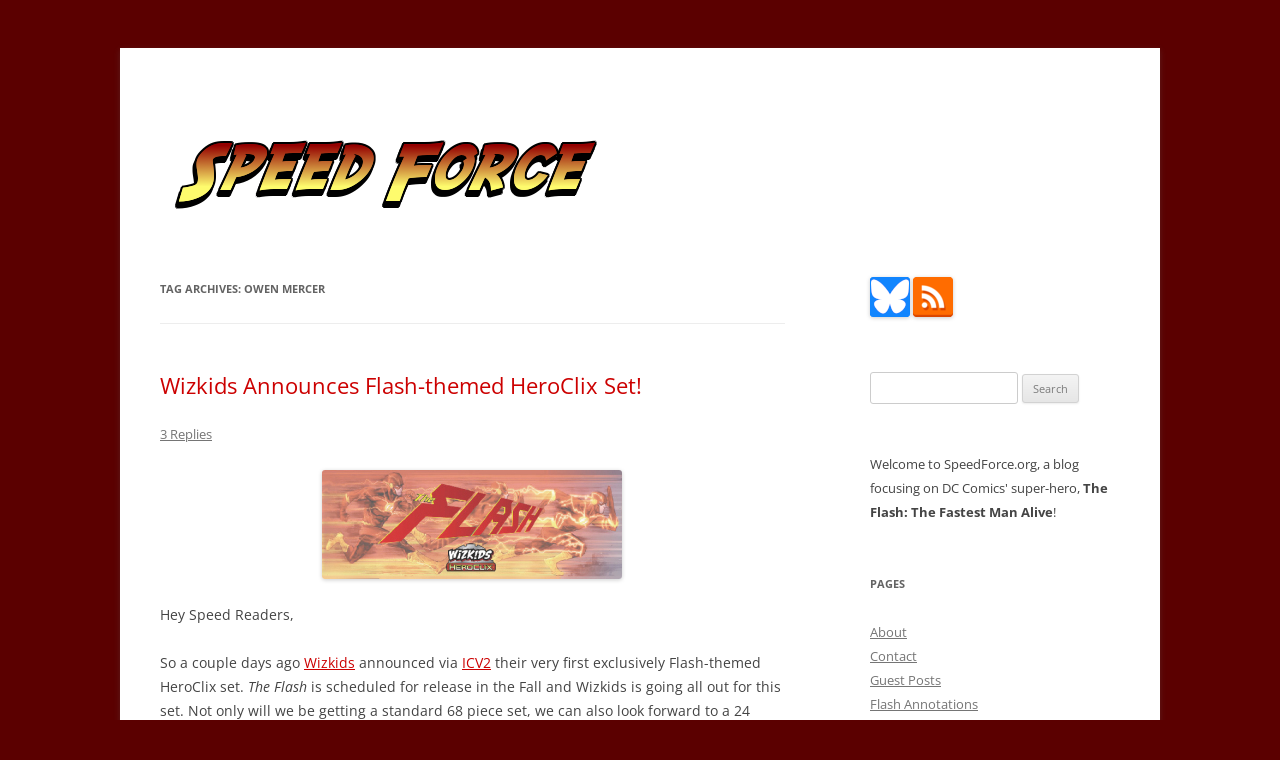

--- FILE ---
content_type: text/html; charset=UTF-8
request_url: https://speedforce.org/tag/owen-mercer/
body_size: 11264
content:
<!DOCTYPE html>
<html lang="en-US">
<head>
<meta charset="UTF-8" />
<meta name="viewport" content="width=device-width, initial-scale=1.0" />
<title>Owen Mercer Archives - Speed Force</title>
<link rel="profile" href="https://gmpg.org/xfn/11" />
<link rel="pingback" href="https://speedforce.org/xmlrpc.php">
<meta name='robots' content='index, follow, max-image-preview:large, max-snippet:-1, max-video-preview:-1' />

	<!-- This site is optimized with the Yoast SEO plugin v26.8 - https://yoast.com/product/yoast-seo-wordpress/ -->
	<link rel="canonical" href="https://speedforce.org/tag/owen-mercer/" />
	<meta property="og:locale" content="en_US" />
	<meta property="og:type" content="article" />
	<meta property="og:title" content="Owen Mercer Archives - Speed Force" />
	<meta property="og:url" content="https://speedforce.org/tag/owen-mercer/" />
	<meta property="og:site_name" content="Speed Force" />
	<meta name="twitter:card" content="summary_large_image" />
	<meta name="twitter:site" content="@SpeedForceOrg" />
	<script type="application/ld+json" class="yoast-schema-graph">{"@context":"https://schema.org","@graph":[{"@type":"CollectionPage","@id":"https://speedforce.org/tag/owen-mercer/","url":"https://speedforce.org/tag/owen-mercer/","name":"Owen Mercer Archives - Speed Force","isPartOf":{"@id":"https://speedforce.org/#website"},"breadcrumb":{"@id":"https://speedforce.org/tag/owen-mercer/#breadcrumb"},"inLanguage":"en-US"},{"@type":"BreadcrumbList","@id":"https://speedforce.org/tag/owen-mercer/#breadcrumb","itemListElement":[{"@type":"ListItem","position":1,"name":"Home","item":"https://speedforce.org/"},{"@type":"ListItem","position":2,"name":"Owen Mercer"}]},{"@type":"WebSite","@id":"https://speedforce.org/#website","url":"https://speedforce.org/","name":"Speed Force","description":"Tracking the Flash - the Fastest Man Alive","potentialAction":[{"@type":"SearchAction","target":{"@type":"EntryPoint","urlTemplate":"https://speedforce.org/?s={search_term_string}"},"query-input":{"@type":"PropertyValueSpecification","valueRequired":true,"valueName":"search_term_string"}}],"inLanguage":"en-US"}]}</script>
	<!-- / Yoast SEO plugin. -->


<link rel='dns-prefetch' href='//stats.wp.com' />
<link rel="alternate" type="application/rss+xml" title="Speed Force &raquo; Feed" href="https://speedforce.org/feed/" />
<link rel="alternate" type="application/rss+xml" title="Speed Force &raquo; Comments Feed" href="https://speedforce.org/comments/feed/" />
<link rel="alternate" type="application/rss+xml" title="Speed Force &raquo; Owen Mercer Tag Feed" href="https://speedforce.org/tag/owen-mercer/feed/" />
<style id='wp-img-auto-sizes-contain-inline-css' type='text/css'>
img:is([sizes=auto i],[sizes^="auto," i]){contain-intrinsic-size:3000px 1500px}
/*# sourceURL=wp-img-auto-sizes-contain-inline-css */
</style>
<style id='wp-emoji-styles-inline-css' type='text/css'>

	img.wp-smiley, img.emoji {
		display: inline !important;
		border: none !important;
		box-shadow: none !important;
		height: 1em !important;
		width: 1em !important;
		margin: 0 0.07em !important;
		vertical-align: -0.1em !important;
		background: none !important;
		padding: 0 !important;
	}
/*# sourceURL=wp-emoji-styles-inline-css */
</style>
<style id='wp-block-library-inline-css' type='text/css'>
:root{--wp-block-synced-color:#7a00df;--wp-block-synced-color--rgb:122,0,223;--wp-bound-block-color:var(--wp-block-synced-color);--wp-editor-canvas-background:#ddd;--wp-admin-theme-color:#007cba;--wp-admin-theme-color--rgb:0,124,186;--wp-admin-theme-color-darker-10:#006ba1;--wp-admin-theme-color-darker-10--rgb:0,107,160.5;--wp-admin-theme-color-darker-20:#005a87;--wp-admin-theme-color-darker-20--rgb:0,90,135;--wp-admin-border-width-focus:2px}@media (min-resolution:192dpi){:root{--wp-admin-border-width-focus:1.5px}}.wp-element-button{cursor:pointer}:root .has-very-light-gray-background-color{background-color:#eee}:root .has-very-dark-gray-background-color{background-color:#313131}:root .has-very-light-gray-color{color:#eee}:root .has-very-dark-gray-color{color:#313131}:root .has-vivid-green-cyan-to-vivid-cyan-blue-gradient-background{background:linear-gradient(135deg,#00d084,#0693e3)}:root .has-purple-crush-gradient-background{background:linear-gradient(135deg,#34e2e4,#4721fb 50%,#ab1dfe)}:root .has-hazy-dawn-gradient-background{background:linear-gradient(135deg,#faaca8,#dad0ec)}:root .has-subdued-olive-gradient-background{background:linear-gradient(135deg,#fafae1,#67a671)}:root .has-atomic-cream-gradient-background{background:linear-gradient(135deg,#fdd79a,#004a59)}:root .has-nightshade-gradient-background{background:linear-gradient(135deg,#330968,#31cdcf)}:root .has-midnight-gradient-background{background:linear-gradient(135deg,#020381,#2874fc)}:root{--wp--preset--font-size--normal:16px;--wp--preset--font-size--huge:42px}.has-regular-font-size{font-size:1em}.has-larger-font-size{font-size:2.625em}.has-normal-font-size{font-size:var(--wp--preset--font-size--normal)}.has-huge-font-size{font-size:var(--wp--preset--font-size--huge)}.has-text-align-center{text-align:center}.has-text-align-left{text-align:left}.has-text-align-right{text-align:right}.has-fit-text{white-space:nowrap!important}#end-resizable-editor-section{display:none}.aligncenter{clear:both}.items-justified-left{justify-content:flex-start}.items-justified-center{justify-content:center}.items-justified-right{justify-content:flex-end}.items-justified-space-between{justify-content:space-between}.screen-reader-text{border:0;clip-path:inset(50%);height:1px;margin:-1px;overflow:hidden;padding:0;position:absolute;width:1px;word-wrap:normal!important}.screen-reader-text:focus{background-color:#ddd;clip-path:none;color:#444;display:block;font-size:1em;height:auto;left:5px;line-height:normal;padding:15px 23px 14px;text-decoration:none;top:5px;width:auto;z-index:100000}html :where(.has-border-color){border-style:solid}html :where([style*=border-top-color]){border-top-style:solid}html :where([style*=border-right-color]){border-right-style:solid}html :where([style*=border-bottom-color]){border-bottom-style:solid}html :where([style*=border-left-color]){border-left-style:solid}html :where([style*=border-width]){border-style:solid}html :where([style*=border-top-width]){border-top-style:solid}html :where([style*=border-right-width]){border-right-style:solid}html :where([style*=border-bottom-width]){border-bottom-style:solid}html :where([style*=border-left-width]){border-left-style:solid}html :where(img[class*=wp-image-]){height:auto;max-width:100%}:where(figure){margin:0 0 1em}html :where(.is-position-sticky){--wp-admin--admin-bar--position-offset:var(--wp-admin--admin-bar--height,0px)}@media screen and (max-width:600px){html :where(.is-position-sticky){--wp-admin--admin-bar--position-offset:0px}}

/*# sourceURL=wp-block-library-inline-css */
</style><style id='global-styles-inline-css' type='text/css'>
:root{--wp--preset--aspect-ratio--square: 1;--wp--preset--aspect-ratio--4-3: 4/3;--wp--preset--aspect-ratio--3-4: 3/4;--wp--preset--aspect-ratio--3-2: 3/2;--wp--preset--aspect-ratio--2-3: 2/3;--wp--preset--aspect-ratio--16-9: 16/9;--wp--preset--aspect-ratio--9-16: 9/16;--wp--preset--color--black: #000000;--wp--preset--color--cyan-bluish-gray: #abb8c3;--wp--preset--color--white: #fff;--wp--preset--color--pale-pink: #f78da7;--wp--preset--color--vivid-red: #cf2e2e;--wp--preset--color--luminous-vivid-orange: #ff6900;--wp--preset--color--luminous-vivid-amber: #fcb900;--wp--preset--color--light-green-cyan: #7bdcb5;--wp--preset--color--vivid-green-cyan: #00d084;--wp--preset--color--pale-cyan-blue: #8ed1fc;--wp--preset--color--vivid-cyan-blue: #0693e3;--wp--preset--color--vivid-purple: #9b51e0;--wp--preset--color--blue: #21759b;--wp--preset--color--dark-gray: #444;--wp--preset--color--medium-gray: #9f9f9f;--wp--preset--color--light-gray: #e6e6e6;--wp--preset--gradient--vivid-cyan-blue-to-vivid-purple: linear-gradient(135deg,rgb(6,147,227) 0%,rgb(155,81,224) 100%);--wp--preset--gradient--light-green-cyan-to-vivid-green-cyan: linear-gradient(135deg,rgb(122,220,180) 0%,rgb(0,208,130) 100%);--wp--preset--gradient--luminous-vivid-amber-to-luminous-vivid-orange: linear-gradient(135deg,rgb(252,185,0) 0%,rgb(255,105,0) 100%);--wp--preset--gradient--luminous-vivid-orange-to-vivid-red: linear-gradient(135deg,rgb(255,105,0) 0%,rgb(207,46,46) 100%);--wp--preset--gradient--very-light-gray-to-cyan-bluish-gray: linear-gradient(135deg,rgb(238,238,238) 0%,rgb(169,184,195) 100%);--wp--preset--gradient--cool-to-warm-spectrum: linear-gradient(135deg,rgb(74,234,220) 0%,rgb(151,120,209) 20%,rgb(207,42,186) 40%,rgb(238,44,130) 60%,rgb(251,105,98) 80%,rgb(254,248,76) 100%);--wp--preset--gradient--blush-light-purple: linear-gradient(135deg,rgb(255,206,236) 0%,rgb(152,150,240) 100%);--wp--preset--gradient--blush-bordeaux: linear-gradient(135deg,rgb(254,205,165) 0%,rgb(254,45,45) 50%,rgb(107,0,62) 100%);--wp--preset--gradient--luminous-dusk: linear-gradient(135deg,rgb(255,203,112) 0%,rgb(199,81,192) 50%,rgb(65,88,208) 100%);--wp--preset--gradient--pale-ocean: linear-gradient(135deg,rgb(255,245,203) 0%,rgb(182,227,212) 50%,rgb(51,167,181) 100%);--wp--preset--gradient--electric-grass: linear-gradient(135deg,rgb(202,248,128) 0%,rgb(113,206,126) 100%);--wp--preset--gradient--midnight: linear-gradient(135deg,rgb(2,3,129) 0%,rgb(40,116,252) 100%);--wp--preset--font-size--small: 13px;--wp--preset--font-size--medium: 20px;--wp--preset--font-size--large: 36px;--wp--preset--font-size--x-large: 42px;--wp--preset--spacing--20: 0.44rem;--wp--preset--spacing--30: 0.67rem;--wp--preset--spacing--40: 1rem;--wp--preset--spacing--50: 1.5rem;--wp--preset--spacing--60: 2.25rem;--wp--preset--spacing--70: 3.38rem;--wp--preset--spacing--80: 5.06rem;--wp--preset--shadow--natural: 6px 6px 9px rgba(0, 0, 0, 0.2);--wp--preset--shadow--deep: 12px 12px 50px rgba(0, 0, 0, 0.4);--wp--preset--shadow--sharp: 6px 6px 0px rgba(0, 0, 0, 0.2);--wp--preset--shadow--outlined: 6px 6px 0px -3px rgb(255, 255, 255), 6px 6px rgb(0, 0, 0);--wp--preset--shadow--crisp: 6px 6px 0px rgb(0, 0, 0);}:where(.is-layout-flex){gap: 0.5em;}:where(.is-layout-grid){gap: 0.5em;}body .is-layout-flex{display: flex;}.is-layout-flex{flex-wrap: wrap;align-items: center;}.is-layout-flex > :is(*, div){margin: 0;}body .is-layout-grid{display: grid;}.is-layout-grid > :is(*, div){margin: 0;}:where(.wp-block-columns.is-layout-flex){gap: 2em;}:where(.wp-block-columns.is-layout-grid){gap: 2em;}:where(.wp-block-post-template.is-layout-flex){gap: 1.25em;}:where(.wp-block-post-template.is-layout-grid){gap: 1.25em;}.has-black-color{color: var(--wp--preset--color--black) !important;}.has-cyan-bluish-gray-color{color: var(--wp--preset--color--cyan-bluish-gray) !important;}.has-white-color{color: var(--wp--preset--color--white) !important;}.has-pale-pink-color{color: var(--wp--preset--color--pale-pink) !important;}.has-vivid-red-color{color: var(--wp--preset--color--vivid-red) !important;}.has-luminous-vivid-orange-color{color: var(--wp--preset--color--luminous-vivid-orange) !important;}.has-luminous-vivid-amber-color{color: var(--wp--preset--color--luminous-vivid-amber) !important;}.has-light-green-cyan-color{color: var(--wp--preset--color--light-green-cyan) !important;}.has-vivid-green-cyan-color{color: var(--wp--preset--color--vivid-green-cyan) !important;}.has-pale-cyan-blue-color{color: var(--wp--preset--color--pale-cyan-blue) !important;}.has-vivid-cyan-blue-color{color: var(--wp--preset--color--vivid-cyan-blue) !important;}.has-vivid-purple-color{color: var(--wp--preset--color--vivid-purple) !important;}.has-black-background-color{background-color: var(--wp--preset--color--black) !important;}.has-cyan-bluish-gray-background-color{background-color: var(--wp--preset--color--cyan-bluish-gray) !important;}.has-white-background-color{background-color: var(--wp--preset--color--white) !important;}.has-pale-pink-background-color{background-color: var(--wp--preset--color--pale-pink) !important;}.has-vivid-red-background-color{background-color: var(--wp--preset--color--vivid-red) !important;}.has-luminous-vivid-orange-background-color{background-color: var(--wp--preset--color--luminous-vivid-orange) !important;}.has-luminous-vivid-amber-background-color{background-color: var(--wp--preset--color--luminous-vivid-amber) !important;}.has-light-green-cyan-background-color{background-color: var(--wp--preset--color--light-green-cyan) !important;}.has-vivid-green-cyan-background-color{background-color: var(--wp--preset--color--vivid-green-cyan) !important;}.has-pale-cyan-blue-background-color{background-color: var(--wp--preset--color--pale-cyan-blue) !important;}.has-vivid-cyan-blue-background-color{background-color: var(--wp--preset--color--vivid-cyan-blue) !important;}.has-vivid-purple-background-color{background-color: var(--wp--preset--color--vivid-purple) !important;}.has-black-border-color{border-color: var(--wp--preset--color--black) !important;}.has-cyan-bluish-gray-border-color{border-color: var(--wp--preset--color--cyan-bluish-gray) !important;}.has-white-border-color{border-color: var(--wp--preset--color--white) !important;}.has-pale-pink-border-color{border-color: var(--wp--preset--color--pale-pink) !important;}.has-vivid-red-border-color{border-color: var(--wp--preset--color--vivid-red) !important;}.has-luminous-vivid-orange-border-color{border-color: var(--wp--preset--color--luminous-vivid-orange) !important;}.has-luminous-vivid-amber-border-color{border-color: var(--wp--preset--color--luminous-vivid-amber) !important;}.has-light-green-cyan-border-color{border-color: var(--wp--preset--color--light-green-cyan) !important;}.has-vivid-green-cyan-border-color{border-color: var(--wp--preset--color--vivid-green-cyan) !important;}.has-pale-cyan-blue-border-color{border-color: var(--wp--preset--color--pale-cyan-blue) !important;}.has-vivid-cyan-blue-border-color{border-color: var(--wp--preset--color--vivid-cyan-blue) !important;}.has-vivid-purple-border-color{border-color: var(--wp--preset--color--vivid-purple) !important;}.has-vivid-cyan-blue-to-vivid-purple-gradient-background{background: var(--wp--preset--gradient--vivid-cyan-blue-to-vivid-purple) !important;}.has-light-green-cyan-to-vivid-green-cyan-gradient-background{background: var(--wp--preset--gradient--light-green-cyan-to-vivid-green-cyan) !important;}.has-luminous-vivid-amber-to-luminous-vivid-orange-gradient-background{background: var(--wp--preset--gradient--luminous-vivid-amber-to-luminous-vivid-orange) !important;}.has-luminous-vivid-orange-to-vivid-red-gradient-background{background: var(--wp--preset--gradient--luminous-vivid-orange-to-vivid-red) !important;}.has-very-light-gray-to-cyan-bluish-gray-gradient-background{background: var(--wp--preset--gradient--very-light-gray-to-cyan-bluish-gray) !important;}.has-cool-to-warm-spectrum-gradient-background{background: var(--wp--preset--gradient--cool-to-warm-spectrum) !important;}.has-blush-light-purple-gradient-background{background: var(--wp--preset--gradient--blush-light-purple) !important;}.has-blush-bordeaux-gradient-background{background: var(--wp--preset--gradient--blush-bordeaux) !important;}.has-luminous-dusk-gradient-background{background: var(--wp--preset--gradient--luminous-dusk) !important;}.has-pale-ocean-gradient-background{background: var(--wp--preset--gradient--pale-ocean) !important;}.has-electric-grass-gradient-background{background: var(--wp--preset--gradient--electric-grass) !important;}.has-midnight-gradient-background{background: var(--wp--preset--gradient--midnight) !important;}.has-small-font-size{font-size: var(--wp--preset--font-size--small) !important;}.has-medium-font-size{font-size: var(--wp--preset--font-size--medium) !important;}.has-large-font-size{font-size: var(--wp--preset--font-size--large) !important;}.has-x-large-font-size{font-size: var(--wp--preset--font-size--x-large) !important;}
/*# sourceURL=global-styles-inline-css */
</style>

<style id='classic-theme-styles-inline-css' type='text/css'>
/*! This file is auto-generated */
.wp-block-button__link{color:#fff;background-color:#32373c;border-radius:9999px;box-shadow:none;text-decoration:none;padding:calc(.667em + 2px) calc(1.333em + 2px);font-size:1.125em}.wp-block-file__button{background:#32373c;color:#fff;text-decoration:none}
/*# sourceURL=/wp-includes/css/classic-themes.min.css */
</style>
<link rel='stylesheet' id='twentytwelve-fonts-css' href='https://speedforce.org/wp-content/themes/twentytwelve/fonts/font-open-sans.css?ver=20230328' type='text/css' media='all' />
<link rel='stylesheet' id='twentytwelve-style-css' href='https://speedforce.org/wp-content/themes/speedforce-2012/style.css?ver=20251202' type='text/css' media='all' />
<link rel='stylesheet' id='twentytwelve-block-style-css' href='https://speedforce.org/wp-content/themes/twentytwelve/css/blocks.css?ver=20251031' type='text/css' media='all' />
<link rel='stylesheet' id='parent-style-css' href='https://speedforce.org/wp-content/themes/twentytwelve/style.css?ver=2c27460c6386cf3af74bcf8fee499726' type='text/css' media='all' />
<link rel='stylesheet' id='child-style-css' href='https://speedforce.org/wp-content/themes/speedforce-2012/style.css?ver=2c27460c6386cf3af74bcf8fee499726' type='text/css' media='all' />
<script type="text/javascript" src="https://speedforce.org/wp-includes/js/jquery/jquery.min.js?ver=3.7.1" id="jquery-core-js"></script>
<script type="text/javascript" src="https://speedforce.org/wp-includes/js/jquery/jquery-migrate.min.js?ver=3.4.1" id="jquery-migrate-js"></script>
<script type="text/javascript" src="https://speedforce.org/wp-content/themes/twentytwelve/js/navigation.js?ver=20250303" id="twentytwelve-navigation-js" defer="defer" data-wp-strategy="defer"></script>
<link rel="https://api.w.org/" href="https://speedforce.org/wp-json/" /><link rel="alternate" title="JSON" type="application/json" href="https://speedforce.org/wp-json/wp/v2/tags/1175" /><link rel="EditURI" type="application/rsd+xml" title="RSD" href="https://speedforce.org/xmlrpc.php?rsd" />

<style type="text/css">
/* Per-Post CSS */
</style>
	<style>img#wpstats{display:none}</style>
		<meta property="fediverse:creator" name="fediverse:creator" content="blog@speedforce.org" />
	<style type="text/css" id="twentytwelve-header-css">
		.site-title,
	.site-description {
		position: absolute;
		clip-path: inset(50%);
	}
			</style>
	<style type="text/css" id="custom-background-css">
body.custom-background { background-color: #5b0000; }
</style>
	
<link rel="alternate" title="ActivityPub (JSON)" type="application/activity+json" href="https://speedforce.org/?term_id=1175" />
<link rel="icon" href="https://speedforce.org/wp-content/uploads/2015/08/cropped-sficon-32x32.jpg" sizes="32x32" />
<link rel="icon" href="https://speedforce.org/wp-content/uploads/2015/08/cropped-sficon-192x192.jpg" sizes="192x192" />
<link rel="apple-touch-icon" href="https://speedforce.org/wp-content/uploads/2015/08/cropped-sficon-180x180.jpg" />
<meta name="msapplication-TileImage" content="https://speedforce.org/wp-content/uploads/2015/08/cropped-sficon-270x270.jpg" />
</head>

<body class="archive tag tag-owen-mercer tag-1175 custom-background wp-embed-responsive wp-theme-twentytwelve wp-child-theme-speedforce-2012 custom-font-enabled">
<div id="page" class="hfeed site">
	<a class="screen-reader-text skip-link" href="#content">Skip to content</a>
	<header id="masthead" class="site-header">
		<hgroup>
							<h1 class="site-title"><a href="https://speedforce.org/" rel="home" >Speed Force</a></h1>
								<h2 class="site-description">Tracking the Flash &#8211; the Fastest Man Alive</h2>
					</hgroup>

		<nav id="site-navigation" class="main-navigation">
			<button class="menu-toggle">Menu</button>
					</nav><!-- #site-navigation -->

				<a href="https://speedforce.org/"  rel="home"><img src="https://speedforce.org/wp-content/uploads/2016/06/speed-force-indy.png" width="454" height="107" alt="Speed Force" class="header-image" srcset="https://speedforce.org/wp-content/uploads/2016/06/speed-force-indy.png 454w, https://speedforce.org/wp-content/uploads/2016/06/speed-force-indy-300x71.png 300w" sizes="(max-width: 454px) 100vw, 454px" decoding="async" /></a>
			</header><!-- #masthead -->

	<div id="main" class="wrapper">

	<section id="primary" class="site-content">
		<div id="content" role="main">

					<header class="archive-header">
				<h1 class="archive-title">
				Tag Archives: <span>Owen Mercer</span>				</h1>

						</header><!-- .archive-header -->

			
	<article id="post-32152" class="post-32152 post type-post status-publish format-standard hentry category-collectibles tag-captain-boomerang tag-captain-cold tag-etrigan-the-demon tag-fast-forces tag-flash tag-golden-age-flash tag-gravity-feed tag-harley-quinn tag-heat-wave tag-heroclix tag-mirror-master tag-owen-mercer tag-ragdoll tag-rogues tag-weather-wizard tag-wizkids">
				<header class="entry-header">

						<h1 class="entry-title">
				<a href="https://speedforce.org/2014/04/wizkids-announces-flash-themed-heroclix-set/" rel="bookmark">Wizkids Announces Flash-themed HeroClix Set!</a>
			</h1>
										<div class="comments-link">
					<a href="https://speedforce.org/2014/04/wizkids-announces-flash-themed-heroclix-set/#comments">3 Replies</a>				</div><!-- .comments-link -->
					</header><!-- .entry-header -->

				<div class="entry-content">
			<p><a href="https://speedforce.org/wp-content/uploads/2014/04/wizkidsflashsetbanner.jpg"><img decoding="async" class="aligncenter size-medium wp-image-32153" src="https://speedforce.org/wp-content/uploads/2014/04/wizkidsflashsetbanner-300x109.jpg" alt="wizkidsflashsetbanner" width="300" height="109" srcset="https://speedforce.org/wp-content/uploads/2014/04/wizkidsflashsetbanner-300x109.jpg 300w, https://speedforce.org/wp-content/uploads/2014/04/wizkidsflashsetbanner-500x182.jpg 500w, https://speedforce.org/wp-content/uploads/2014/04/wizkidsflashsetbanner.jpg 550w" sizes="(max-width: 300px) 100vw, 300px" /></a></p>
<p>Hey Speed Readers,</p>
<p>So a couple days ago <a href="http://wizkidsgames.com">Wizkids</a> announced via <a href="https://icv2.com/articles/comics/view/28434/dc-heroclix-the-flash">ICV2</a> their very first exclusively Flash-themed HeroClix set. <em>The Flash</em> is scheduled for release in the Fall and Wizkids is going all out for this set. Not only will we be getting a standard 68 piece set, we can also look forward to a 24 piece Primer Gravity Feed set featuring rare and unique sculpts (kind of a sneak peek/sampler) and a 6 piece Fast Forces set spotlighting the Rogues to kick things off. Take a look after the jump.</p>
<p> <a href="https://speedforce.org/2014/04/wizkids-announces-flash-themed-heroclix-set/#more-32152" class="more-link">Continue reading <span class="meta-nav">&rarr;</span></a></p>
					</div><!-- .entry-content -->
		
		<footer class="entry-meta">
			This entry was posted in <a href="https://speedforce.org/category/collectibles/" rel="category tag">Collectibles</a> and tagged <a href="https://speedforce.org/tag/captain-boomerang/" rel="tag">Captain Boomerang</a>, <a href="https://speedforce.org/tag/captain-cold/" rel="tag">Captain Cold</a>, <a href="https://speedforce.org/tag/etrigan-the-demon/" rel="tag">Etrigan the demon</a>, <a href="https://speedforce.org/tag/fast-forces/" rel="tag">fast forces</a>, <a href="https://speedforce.org/tag/flash/" rel="tag">Flash</a>, <a href="https://speedforce.org/tag/golden-age-flash/" rel="tag">Golden Age Flash</a>, <a href="https://speedforce.org/tag/gravity-feed/" rel="tag">gravity feed</a>, <a href="https://speedforce.org/tag/harley-quinn/" rel="tag">Harley Quinn</a>, <a href="https://speedforce.org/tag/heat-wave/" rel="tag">Heat Wave</a>, <a href="https://speedforce.org/tag/heroclix/" rel="tag">HeroClix</a>, <a href="https://speedforce.org/tag/mirror-master/" rel="tag">Mirror Master</a>, <a href="https://speedforce.org/tag/owen-mercer/" rel="tag">Owen Mercer</a>, <a href="https://speedforce.org/tag/ragdoll/" rel="tag">Ragdoll</a>, <a href="https://speedforce.org/tag/rogues/" rel="tag">Rogues</a>, <a href="https://speedforce.org/tag/weather-wizard/" rel="tag">Weather Wizard</a>, <a href="https://speedforce.org/tag/wizkids/" rel="tag">Wizkids</a> on <a href="https://speedforce.org/2014/04/wizkids-announces-flash-themed-heroclix-set/" title="9:20 am" rel="bookmark"><time class="entry-date" datetime="2014-04-23T09:20:59-07:00">April 23, 2014</time></a><span class="by-author"> by <a href="https://speedforce.org/author/devin/" title="Posts by Devin" class="author url fn" rel="author">Devin</a></span>.								</footer><!-- .entry-meta -->
	</article><!-- #post -->

	<article id="post-19268" class="post-19268 post type-post status-publish format-standard hentry category-collectibles tag-captain-boomerang tag-dc-direct tag-dc-universe-classics-wave-18 tag-digger-harkness tag-eaglemoss tag-mattel tag-owen-mercer">
				<header class="entry-header">

						<h1 class="entry-title">
				<a href="https://speedforce.org/2011/07/dc-universe-classics/" rel="bookmark">DC Universe Classics 18 Captain Boomerang Pics *Image Intensive*</a>
			</h1>
										<div class="comments-link">
					<a href="https://speedforce.org/2011/07/dc-universe-classics/#comments">12 Replies</a>				</div><!-- .comments-link -->
					</header><!-- .entry-header -->

				<div class="entry-content">
			<p>Alright fellow Speed Readers. As promised pictures of our very own Digger Harkness, better known as <a href="https://hyperborea.org/flash/boomerang.html">Captain Boomerang</a>:</p>
<p><a href="https://speedforce.org/wp-content/uploads/2011/07/CapnBoomer7.jpg"><img fetchpriority="high" decoding="async" class="aligncenter size-medium wp-image-19369" src="https://speedforce.org/wp-content/uploads/2011/07/CapnBoomer7-225x300.jpg" alt="" width="225" height="300" srcset="https://speedforce.org/wp-content/uploads/2011/07/CapnBoomer7-225x300.jpg 225w, https://speedforce.org/wp-content/uploads/2011/07/CapnBoomer7.jpg 576w" sizes="(max-width: 225px) 100vw, 225px" /></a></p>
<p>&nbsp;</p>
<p>More pictures after the jump.</p>
<p><a href="https://speedforce.org/wp-content/uploads/2011/07/CapnBoomer7.jpg"> </a><a href="https://speedforce.org/2011/07/dc-universe-classics/#more-19268" class="more-link">Continue reading <span class="meta-nav">&rarr;</span></a></p>
					</div><!-- .entry-content -->
		
		<footer class="entry-meta">
			This entry was posted in <a href="https://speedforce.org/category/collectibles/" rel="category tag">Collectibles</a> and tagged <a href="https://speedforce.org/tag/captain-boomerang/" rel="tag">Captain Boomerang</a>, <a href="https://speedforce.org/tag/dc-direct/" rel="tag">DC Direct</a>, <a href="https://speedforce.org/tag/dc-universe-classics-wave-18/" rel="tag">DC Universe Classics Wave 18</a>, <a href="https://speedforce.org/tag/digger-harkness/" rel="tag">Digger Harkness</a>, <a href="https://speedforce.org/tag/eaglemoss/" rel="tag">Eaglemoss</a>, <a href="https://speedforce.org/tag/mattel/" rel="tag">Mattel</a>, <a href="https://speedforce.org/tag/owen-mercer/" rel="tag">Owen Mercer</a> on <a href="https://speedforce.org/2011/07/dc-universe-classics/" title="9:53 am" rel="bookmark"><time class="entry-date" datetime="2011-07-22T09:53:39-07:00">July 22, 2011</time></a><span class="by-author"> by <a href="https://speedforce.org/author/devin/" title="Posts by Devin" class="author url fn" rel="author">Devin</a></span>.								</footer><!-- .entry-meta -->
	</article><!-- #post -->

		
		</div><!-- #content -->
	</section><!-- #primary -->


			<div id="secondary" class="widget-area" role="complementary">
			<aside id="text-2" class="widget widget_text">			<div class="textwidget"><a href="https://bsky.app/profile/speedforce.org" title="Bluesky"><img src="https://speedforce.org/wp-content/uploads/2024/12/bluesky-40.png" alt="Bluesky" width="40" height="40" /></a> <a href="/feed/" title="RSS Feed"><img src="//st3.speedforce.org/wp-content/uploads/2013/10/rss.40.png" alt="RSS" width="40" height="40" /></a>
</div>
		</aside><aside id="search-2" class="widget widget_search"><form role="search" method="get" id="searchform" class="searchform" action="https://speedforce.org/">
				<div>
					<label class="screen-reader-text" for="s">Search for:</label>
					<input type="text" value="" name="s" id="s" />
					<input type="submit" id="searchsubmit" value="Search" />
				</div>
			</form></aside><aside id="text-3" class="widget widget_text">			<div class="textwidget">Welcome to SpeedForce.org, a blog focusing on DC Comics' super-hero, <b>The Flash: The Fastest Man Alive</b>!</div>
		</aside><aside id="pages-2" class="widget widget_pages"><h3 class="widget-title">Pages</h3>
			<ul>
				<li class="page_item page-item-11"><a href="https://speedforce.org/about/">About</a></li>
<li class="page_item page-item-6118"><a href="https://speedforce.org/contact/">Contact</a></li>
<li class="page_item page-item-4045"><a href="https://speedforce.org/guest-posts/">Guest Posts</a></li>
<li class="page_item page-item-18043"><a href="https://speedforce.org/annotations/">Flash Annotations</a></li>
<li class="page_item page-item-14709"><a href="https://speedforce.org/interviews/">Writer &#038; Artist Interviews</a></li>
<li class="page_item page-item-1346"><a href="https://speedforce.org/reviews/">Review List</a></li>
<li class="page_item page-item-12150"><a href="https://speedforce.org/speedster-index/">Speedster Index</a></li>
<li class="page_item page-item-4132"><a href="https://speedforce.org/con-tips/">Tips for Comic-Con</a></li>
<li class="page_item page-item-9684"><a href="https://speedforce.org/banners/">Banners</a></li>
<li class="page_item page-item-24086"><a href="https://speedforce.org/archives/">Archives</a></li>
			</ul>

			</aside><aside id="text-4" class="widget widget_text"><h3 class="widget-title">Get Updates</h3>			<div class="textwidget"><ul>
<li><a href="https://www.feedly.com/home#subscription/feed/https://speedforce.org/feed/">Add to Feedly</a></li>
<li><a href="http://add.my.yahoo.com/content?.intl=us&amp;url=https%3A//speedforce.org/feed/">Add to My Yahoo!</a></li>
<li><a href="http://syndicated.livejournal.com/speedforce_org/">Read on LiveJournal</a></li>
<li><a href="//speedforce.org/feed/" title="Syndicate this site using RSS 2.0">Follow with <abbr title="Really Simple Syndication">RSS</abbr></a></li>
<li><a href="//speedforce.org/comments/feed/" title="The latest comments to all posts in RSS">Follow Comments with RSS</a></li>
<li><a href="//speedforce.org/subscribe/">Subscribe by Email</a></li>
</ul></div>
		</aside><aside id="categories-2" class="widget widget_categories"><h3 class="widget-title">Categories</h3><form action="https://speedforce.org" method="get"><label class="screen-reader-text" for="cat">Categories</label><select  name='cat' id='cat' class='postform'>
	<option value='-1'>Select Category</option>
	<option class="level-0" value="1056">Annotations</option>
	<option class="level-0" value="156">Collectibles</option>
	<option class="level-0" value="47">Covers</option>
	<option class="level-0" value="16">Creators</option>
	<option class="level-0" value="1116">Fandom</option>
	<option class="level-0" value="236">Flash History</option>
	<option class="level-0" value="4">Flash News</option>
	<option class="level-0" value="95">Fun</option>
	<option class="level-0" value="12">General</option>
	<option class="level-0" value="36">Interviews</option>
	<option class="level-0" value="1121">Media</option>
	<option class="level-0" value="23">Off-Topic</option>
	<option class="level-0" value="52">Opinion</option>
	<option class="level-0" value="2068">Other Comics</option>
	<option class="level-0" value="7">Other Speedsters</option>
	<option class="level-0" value="6">Out This Week</option>
	<option class="level-0" value="5">Reviews</option>
	<option class="level-0" value="1420">Round-Ups</option>
	<option class="level-0" value="3">Site News</option>
	<option class="level-0" value="1738">Timely</option>
	<option class="level-0" value="1">Uncategorized</option>
</select>
</form><script type="text/javascript">
/* <![CDATA[ */

( ( dropdownId ) => {
	const dropdown = document.getElementById( dropdownId );
	function onSelectChange() {
		setTimeout( () => {
			if ( 'escape' === dropdown.dataset.lastkey ) {
				return;
			}
			if ( dropdown.value && parseInt( dropdown.value ) > 0 && dropdown instanceof HTMLSelectElement ) {
				dropdown.parentElement.submit();
			}
		}, 250 );
	}
	function onKeyUp( event ) {
		if ( 'Escape' === event.key ) {
			dropdown.dataset.lastkey = 'escape';
		} else {
			delete dropdown.dataset.lastkey;
		}
	}
	function onClick() {
		delete dropdown.dataset.lastkey;
	}
	dropdown.addEventListener( 'keyup', onKeyUp );
	dropdown.addEventListener( 'click', onClick );
	dropdown.addEventListener( 'change', onSelectChange );
})( "cat" );

//# sourceURL=WP_Widget_Categories%3A%3Awidget
/* ]]> */
</script>
</aside><aside id="archives-2" class="widget widget_archive"><h3 class="widget-title">Archives</h3>		<label class="screen-reader-text" for="archives-dropdown-2">Archives</label>
		<select id="archives-dropdown-2" name="archive-dropdown">
			
			<option value="">Select Month</option>
				<option value='https://speedforce.org/2026/01/'> January 2026 </option>
	<option value='https://speedforce.org/2025/12/'> December 2025 </option>
	<option value='https://speedforce.org/2025/11/'> November 2025 </option>
	<option value='https://speedforce.org/2025/10/'> October 2025 </option>
	<option value='https://speedforce.org/2025/09/'> September 2025 </option>
	<option value='https://speedforce.org/2025/08/'> August 2025 </option>
	<option value='https://speedforce.org/2025/07/'> July 2025 </option>
	<option value='https://speedforce.org/2025/06/'> June 2025 </option>
	<option value='https://speedforce.org/2025/05/'> May 2025 </option>
	<option value='https://speedforce.org/2025/04/'> April 2025 </option>
	<option value='https://speedforce.org/2025/03/'> March 2025 </option>
	<option value='https://speedforce.org/2025/02/'> February 2025 </option>
	<option value='https://speedforce.org/2025/01/'> January 2025 </option>
	<option value='https://speedforce.org/2024/12/'> December 2024 </option>
	<option value='https://speedforce.org/2024/11/'> November 2024 </option>
	<option value='https://speedforce.org/2024/10/'> October 2024 </option>
	<option value='https://speedforce.org/2024/09/'> September 2024 </option>
	<option value='https://speedforce.org/2024/08/'> August 2024 </option>
	<option value='https://speedforce.org/2024/07/'> July 2024 </option>
	<option value='https://speedforce.org/2024/06/'> June 2024 </option>
	<option value='https://speedforce.org/2024/05/'> May 2024 </option>
	<option value='https://speedforce.org/2024/04/'> April 2024 </option>
	<option value='https://speedforce.org/2024/03/'> March 2024 </option>
	<option value='https://speedforce.org/2024/02/'> February 2024 </option>
	<option value='https://speedforce.org/2024/01/'> January 2024 </option>
	<option value='https://speedforce.org/2023/12/'> December 2023 </option>
	<option value='https://speedforce.org/2023/11/'> November 2023 </option>
	<option value='https://speedforce.org/2023/10/'> October 2023 </option>
	<option value='https://speedforce.org/2023/09/'> September 2023 </option>
	<option value='https://speedforce.org/2023/08/'> August 2023 </option>
	<option value='https://speedforce.org/2023/07/'> July 2023 </option>
	<option value='https://speedforce.org/2023/06/'> June 2023 </option>
	<option value='https://speedforce.org/2023/05/'> May 2023 </option>
	<option value='https://speedforce.org/2023/04/'> April 2023 </option>
	<option value='https://speedforce.org/2023/03/'> March 2023 </option>
	<option value='https://speedforce.org/2023/02/'> February 2023 </option>
	<option value='https://speedforce.org/2023/01/'> January 2023 </option>
	<option value='https://speedforce.org/2022/12/'> December 2022 </option>
	<option value='https://speedforce.org/2022/11/'> November 2022 </option>
	<option value='https://speedforce.org/2022/10/'> October 2022 </option>
	<option value='https://speedforce.org/2022/09/'> September 2022 </option>
	<option value='https://speedforce.org/2022/08/'> August 2022 </option>
	<option value='https://speedforce.org/2022/07/'> July 2022 </option>
	<option value='https://speedforce.org/2022/06/'> June 2022 </option>
	<option value='https://speedforce.org/2022/05/'> May 2022 </option>
	<option value='https://speedforce.org/2022/04/'> April 2022 </option>
	<option value='https://speedforce.org/2022/03/'> March 2022 </option>
	<option value='https://speedforce.org/2022/02/'> February 2022 </option>
	<option value='https://speedforce.org/2022/01/'> January 2022 </option>
	<option value='https://speedforce.org/2021/12/'> December 2021 </option>
	<option value='https://speedforce.org/2021/11/'> November 2021 </option>
	<option value='https://speedforce.org/2021/10/'> October 2021 </option>
	<option value='https://speedforce.org/2021/09/'> September 2021 </option>
	<option value='https://speedforce.org/2021/08/'> August 2021 </option>
	<option value='https://speedforce.org/2021/07/'> July 2021 </option>
	<option value='https://speedforce.org/2021/06/'> June 2021 </option>
	<option value='https://speedforce.org/2021/05/'> May 2021 </option>
	<option value='https://speedforce.org/2021/04/'> April 2021 </option>
	<option value='https://speedforce.org/2021/03/'> March 2021 </option>
	<option value='https://speedforce.org/2021/02/'> February 2021 </option>
	<option value='https://speedforce.org/2021/01/'> January 2021 </option>
	<option value='https://speedforce.org/2020/12/'> December 2020 </option>
	<option value='https://speedforce.org/2020/11/'> November 2020 </option>
	<option value='https://speedforce.org/2020/10/'> October 2020 </option>
	<option value='https://speedforce.org/2020/09/'> September 2020 </option>
	<option value='https://speedforce.org/2020/08/'> August 2020 </option>
	<option value='https://speedforce.org/2020/07/'> July 2020 </option>
	<option value='https://speedforce.org/2020/06/'> June 2020 </option>
	<option value='https://speedforce.org/2020/05/'> May 2020 </option>
	<option value='https://speedforce.org/2020/04/'> April 2020 </option>
	<option value='https://speedforce.org/2020/03/'> March 2020 </option>
	<option value='https://speedforce.org/2020/02/'> February 2020 </option>
	<option value='https://speedforce.org/2020/01/'> January 2020 </option>
	<option value='https://speedforce.org/2019/12/'> December 2019 </option>
	<option value='https://speedforce.org/2019/11/'> November 2019 </option>
	<option value='https://speedforce.org/2019/10/'> October 2019 </option>
	<option value='https://speedforce.org/2019/09/'> September 2019 </option>
	<option value='https://speedforce.org/2019/08/'> August 2019 </option>
	<option value='https://speedforce.org/2019/07/'> July 2019 </option>
	<option value='https://speedforce.org/2019/06/'> June 2019 </option>
	<option value='https://speedforce.org/2019/05/'> May 2019 </option>
	<option value='https://speedforce.org/2019/04/'> April 2019 </option>
	<option value='https://speedforce.org/2019/03/'> March 2019 </option>
	<option value='https://speedforce.org/2019/02/'> February 2019 </option>
	<option value='https://speedforce.org/2019/01/'> January 2019 </option>
	<option value='https://speedforce.org/2018/12/'> December 2018 </option>
	<option value='https://speedforce.org/2018/11/'> November 2018 </option>
	<option value='https://speedforce.org/2018/10/'> October 2018 </option>
	<option value='https://speedforce.org/2018/09/'> September 2018 </option>
	<option value='https://speedforce.org/2018/08/'> August 2018 </option>
	<option value='https://speedforce.org/2018/07/'> July 2018 </option>
	<option value='https://speedforce.org/2018/06/'> June 2018 </option>
	<option value='https://speedforce.org/2018/05/'> May 2018 </option>
	<option value='https://speedforce.org/2018/04/'> April 2018 </option>
	<option value='https://speedforce.org/2018/03/'> March 2018 </option>
	<option value='https://speedforce.org/2018/02/'> February 2018 </option>
	<option value='https://speedforce.org/2018/01/'> January 2018 </option>
	<option value='https://speedforce.org/2017/12/'> December 2017 </option>
	<option value='https://speedforce.org/2017/11/'> November 2017 </option>
	<option value='https://speedforce.org/2017/10/'> October 2017 </option>
	<option value='https://speedforce.org/2017/09/'> September 2017 </option>
	<option value='https://speedforce.org/2017/08/'> August 2017 </option>
	<option value='https://speedforce.org/2017/07/'> July 2017 </option>
	<option value='https://speedforce.org/2017/06/'> June 2017 </option>
	<option value='https://speedforce.org/2017/05/'> May 2017 </option>
	<option value='https://speedforce.org/2017/04/'> April 2017 </option>
	<option value='https://speedforce.org/2017/03/'> March 2017 </option>
	<option value='https://speedforce.org/2017/02/'> February 2017 </option>
	<option value='https://speedforce.org/2017/01/'> January 2017 </option>
	<option value='https://speedforce.org/2016/12/'> December 2016 </option>
	<option value='https://speedforce.org/2016/11/'> November 2016 </option>
	<option value='https://speedforce.org/2016/10/'> October 2016 </option>
	<option value='https://speedforce.org/2016/09/'> September 2016 </option>
	<option value='https://speedforce.org/2016/08/'> August 2016 </option>
	<option value='https://speedforce.org/2016/07/'> July 2016 </option>
	<option value='https://speedforce.org/2016/06/'> June 2016 </option>
	<option value='https://speedforce.org/2016/05/'> May 2016 </option>
	<option value='https://speedforce.org/2016/04/'> April 2016 </option>
	<option value='https://speedforce.org/2016/03/'> March 2016 </option>
	<option value='https://speedforce.org/2016/02/'> February 2016 </option>
	<option value='https://speedforce.org/2016/01/'> January 2016 </option>
	<option value='https://speedforce.org/2015/12/'> December 2015 </option>
	<option value='https://speedforce.org/2015/11/'> November 2015 </option>
	<option value='https://speedforce.org/2015/10/'> October 2015 </option>
	<option value='https://speedforce.org/2015/09/'> September 2015 </option>
	<option value='https://speedforce.org/2015/08/'> August 2015 </option>
	<option value='https://speedforce.org/2015/07/'> July 2015 </option>
	<option value='https://speedforce.org/2015/06/'> June 2015 </option>
	<option value='https://speedforce.org/2015/05/'> May 2015 </option>
	<option value='https://speedforce.org/2015/04/'> April 2015 </option>
	<option value='https://speedforce.org/2015/03/'> March 2015 </option>
	<option value='https://speedforce.org/2015/02/'> February 2015 </option>
	<option value='https://speedforce.org/2015/01/'> January 2015 </option>
	<option value='https://speedforce.org/2014/12/'> December 2014 </option>
	<option value='https://speedforce.org/2014/11/'> November 2014 </option>
	<option value='https://speedforce.org/2014/10/'> October 2014 </option>
	<option value='https://speedforce.org/2014/09/'> September 2014 </option>
	<option value='https://speedforce.org/2014/08/'> August 2014 </option>
	<option value='https://speedforce.org/2014/07/'> July 2014 </option>
	<option value='https://speedforce.org/2014/06/'> June 2014 </option>
	<option value='https://speedforce.org/2014/05/'> May 2014 </option>
	<option value='https://speedforce.org/2014/04/'> April 2014 </option>
	<option value='https://speedforce.org/2014/03/'> March 2014 </option>
	<option value='https://speedforce.org/2014/02/'> February 2014 </option>
	<option value='https://speedforce.org/2014/01/'> January 2014 </option>
	<option value='https://speedforce.org/2013/12/'> December 2013 </option>
	<option value='https://speedforce.org/2013/11/'> November 2013 </option>
	<option value='https://speedforce.org/2013/10/'> October 2013 </option>
	<option value='https://speedforce.org/2013/09/'> September 2013 </option>
	<option value='https://speedforce.org/2013/08/'> August 2013 </option>
	<option value='https://speedforce.org/2013/07/'> July 2013 </option>
	<option value='https://speedforce.org/2013/06/'> June 2013 </option>
	<option value='https://speedforce.org/2013/05/'> May 2013 </option>
	<option value='https://speedforce.org/2013/04/'> April 2013 </option>
	<option value='https://speedforce.org/2013/03/'> March 2013 </option>
	<option value='https://speedforce.org/2013/02/'> February 2013 </option>
	<option value='https://speedforce.org/2013/01/'> January 2013 </option>
	<option value='https://speedforce.org/2012/12/'> December 2012 </option>
	<option value='https://speedforce.org/2012/11/'> November 2012 </option>
	<option value='https://speedforce.org/2012/10/'> October 2012 </option>
	<option value='https://speedforce.org/2012/09/'> September 2012 </option>
	<option value='https://speedforce.org/2012/08/'> August 2012 </option>
	<option value='https://speedforce.org/2012/07/'> July 2012 </option>
	<option value='https://speedforce.org/2012/06/'> June 2012 </option>
	<option value='https://speedforce.org/2012/05/'> May 2012 </option>
	<option value='https://speedforce.org/2012/04/'> April 2012 </option>
	<option value='https://speedforce.org/2012/03/'> March 2012 </option>
	<option value='https://speedforce.org/2012/02/'> February 2012 </option>
	<option value='https://speedforce.org/2012/01/'> January 2012 </option>
	<option value='https://speedforce.org/2011/12/'> December 2011 </option>
	<option value='https://speedforce.org/2011/11/'> November 2011 </option>
	<option value='https://speedforce.org/2011/10/'> October 2011 </option>
	<option value='https://speedforce.org/2011/09/'> September 2011 </option>
	<option value='https://speedforce.org/2011/08/'> August 2011 </option>
	<option value='https://speedforce.org/2011/07/'> July 2011 </option>
	<option value='https://speedforce.org/2011/06/'> June 2011 </option>
	<option value='https://speedforce.org/2011/05/'> May 2011 </option>
	<option value='https://speedforce.org/2011/04/'> April 2011 </option>
	<option value='https://speedforce.org/2011/03/'> March 2011 </option>
	<option value='https://speedforce.org/2011/02/'> February 2011 </option>
	<option value='https://speedforce.org/2011/01/'> January 2011 </option>
	<option value='https://speedforce.org/2010/12/'> December 2010 </option>
	<option value='https://speedforce.org/2010/11/'> November 2010 </option>
	<option value='https://speedforce.org/2010/10/'> October 2010 </option>
	<option value='https://speedforce.org/2010/09/'> September 2010 </option>
	<option value='https://speedforce.org/2010/08/'> August 2010 </option>
	<option value='https://speedforce.org/2010/07/'> July 2010 </option>
	<option value='https://speedforce.org/2010/06/'> June 2010 </option>
	<option value='https://speedforce.org/2010/05/'> May 2010 </option>
	<option value='https://speedforce.org/2010/04/'> April 2010 </option>
	<option value='https://speedforce.org/2010/03/'> March 2010 </option>
	<option value='https://speedforce.org/2010/02/'> February 2010 </option>
	<option value='https://speedforce.org/2010/01/'> January 2010 </option>
	<option value='https://speedforce.org/2009/12/'> December 2009 </option>
	<option value='https://speedforce.org/2009/11/'> November 2009 </option>
	<option value='https://speedforce.org/2009/10/'> October 2009 </option>
	<option value='https://speedforce.org/2009/09/'> September 2009 </option>
	<option value='https://speedforce.org/2009/08/'> August 2009 </option>
	<option value='https://speedforce.org/2009/07/'> July 2009 </option>
	<option value='https://speedforce.org/2009/06/'> June 2009 </option>
	<option value='https://speedforce.org/2009/05/'> May 2009 </option>
	<option value='https://speedforce.org/2009/04/'> April 2009 </option>
	<option value='https://speedforce.org/2009/03/'> March 2009 </option>
	<option value='https://speedforce.org/2009/02/'> February 2009 </option>
	<option value='https://speedforce.org/2009/01/'> January 2009 </option>
	<option value='https://speedforce.org/2008/12/'> December 2008 </option>
	<option value='https://speedforce.org/2008/11/'> November 2008 </option>
	<option value='https://speedforce.org/2008/10/'> October 2008 </option>
	<option value='https://speedforce.org/2008/09/'> September 2008 </option>
	<option value='https://speedforce.org/2008/08/'> August 2008 </option>
	<option value='https://speedforce.org/2008/07/'> July 2008 </option>
	<option value='https://speedforce.org/2008/06/'> June 2008 </option>

		</select>

			<script type="text/javascript">
/* <![CDATA[ */

( ( dropdownId ) => {
	const dropdown = document.getElementById( dropdownId );
	function onSelectChange() {
		setTimeout( () => {
			if ( 'escape' === dropdown.dataset.lastkey ) {
				return;
			}
			if ( dropdown.value ) {
				document.location.href = dropdown.value;
			}
		}, 250 );
	}
	function onKeyUp( event ) {
		if ( 'Escape' === event.key ) {
			dropdown.dataset.lastkey = 'escape';
		} else {
			delete dropdown.dataset.lastkey;
		}
	}
	function onClick() {
		delete dropdown.dataset.lastkey;
	}
	dropdown.addEventListener( 'keyup', onKeyUp );
	dropdown.addEventListener( 'click', onClick );
	dropdown.addEventListener( 'change', onSelectChange );
})( "archives-dropdown-2" );

//# sourceURL=WP_Widget_Archives%3A%3Awidget
/* ]]> */
</script>
</aside><aside id="text-5" class="widget widget_text">			<div class="textwidget"><div style="text-align:center" class="bigscreenonly">

<p><a href="https://twomorrows.com/index.php?main_page=product_info&products_id=660"><img src="https://st3.speedforce.org/wp-content/uploads/2008/07/flash-companion-200.jpg" alt="" title="The Flash Companion" width="151" height="200" class="aligncenter" /></a><br /><b>The Flash Companion</b><br/>Available Now!</p>

</div></div>
		</aside><aside id="meta-2" class="widget widget_meta"><h3 class="widget-title">Meta</h3>
		<ul>
						<li><a rel="nofollow" href="https://speedforce.org/wp-login.php">Log in</a></li>
			<li><a href="https://speedforce.org/feed/">Entries feed</a></li>
			<li><a href="https://speedforce.org/comments/feed/">Comments feed</a></li>

			<li><a href="https://wordpress.org/">WordPress.org</a></li>
		</ul>

		</aside>		</div><!-- #secondary -->
		</div><!-- #main .wrapper -->
	<footer id="colophon" role="contentinfo">
		<div class="site-info">
									<a href="https://wordpress.org/" class="imprint" title="Semantic Personal Publishing Platform">
				Powered by WordPress
			</a>
		</div><!-- .site-info -->
	</footer><!-- #colophon -->
</div><!-- #page -->

<script type="speculationrules">
{"prefetch":[{"source":"document","where":{"and":[{"href_matches":"/*"},{"not":{"href_matches":["/wp-*.php","/wp-admin/*","/wp-content/uploads/*","/wp-content/*","/wp-content/plugins/*","/wp-content/themes/speedforce-2012/*","/wp-content/themes/twentytwelve/*","/*\\?(.+)"]}},{"not":{"selector_matches":"a[rel~=\"nofollow\"]"}},{"not":{"selector_matches":".no-prefetch, .no-prefetch a"}}]},"eagerness":"conservative"}]}
</script>
<script type="text/javascript" src="https://speedforce.org/share42a/share42.js" id="ktv-share42-js"></script>
<script type="text/javascript" id="jetpack-stats-js-before">
/* <![CDATA[ */
_stq = window._stq || [];
_stq.push([ "view", {"v":"ext","blog":"3993988","post":"0","tz":"-8","srv":"speedforce.org","arch_tag":"owen-mercer","arch_results":"2","j":"1:15.4"} ]);
_stq.push([ "clickTrackerInit", "3993988", "0" ]);
//# sourceURL=jetpack-stats-js-before
/* ]]> */
</script>
<script type="text/javascript" src="https://stats.wp.com/e-202605.js" id="jetpack-stats-js" defer="defer" data-wp-strategy="defer"></script>
<script id="wp-emoji-settings" type="application/json">
{"baseUrl":"https://s.w.org/images/core/emoji/17.0.2/72x72/","ext":".png","svgUrl":"https://s.w.org/images/core/emoji/17.0.2/svg/","svgExt":".svg","source":{"concatemoji":"https://speedforce.org/wp-includes/js/wp-emoji-release.min.js?ver=2c27460c6386cf3af74bcf8fee499726"}}
</script>
<script type="module">
/* <![CDATA[ */
/*! This file is auto-generated */
const a=JSON.parse(document.getElementById("wp-emoji-settings").textContent),o=(window._wpemojiSettings=a,"wpEmojiSettingsSupports"),s=["flag","emoji"];function i(e){try{var t={supportTests:e,timestamp:(new Date).valueOf()};sessionStorage.setItem(o,JSON.stringify(t))}catch(e){}}function c(e,t,n){e.clearRect(0,0,e.canvas.width,e.canvas.height),e.fillText(t,0,0);t=new Uint32Array(e.getImageData(0,0,e.canvas.width,e.canvas.height).data);e.clearRect(0,0,e.canvas.width,e.canvas.height),e.fillText(n,0,0);const a=new Uint32Array(e.getImageData(0,0,e.canvas.width,e.canvas.height).data);return t.every((e,t)=>e===a[t])}function p(e,t){e.clearRect(0,0,e.canvas.width,e.canvas.height),e.fillText(t,0,0);var n=e.getImageData(16,16,1,1);for(let e=0;e<n.data.length;e++)if(0!==n.data[e])return!1;return!0}function u(e,t,n,a){switch(t){case"flag":return n(e,"\ud83c\udff3\ufe0f\u200d\u26a7\ufe0f","\ud83c\udff3\ufe0f\u200b\u26a7\ufe0f")?!1:!n(e,"\ud83c\udde8\ud83c\uddf6","\ud83c\udde8\u200b\ud83c\uddf6")&&!n(e,"\ud83c\udff4\udb40\udc67\udb40\udc62\udb40\udc65\udb40\udc6e\udb40\udc67\udb40\udc7f","\ud83c\udff4\u200b\udb40\udc67\u200b\udb40\udc62\u200b\udb40\udc65\u200b\udb40\udc6e\u200b\udb40\udc67\u200b\udb40\udc7f");case"emoji":return!a(e,"\ud83e\u1fac8")}return!1}function f(e,t,n,a){let r;const o=(r="undefined"!=typeof WorkerGlobalScope&&self instanceof WorkerGlobalScope?new OffscreenCanvas(300,150):document.createElement("canvas")).getContext("2d",{willReadFrequently:!0}),s=(o.textBaseline="top",o.font="600 32px Arial",{});return e.forEach(e=>{s[e]=t(o,e,n,a)}),s}function r(e){var t=document.createElement("script");t.src=e,t.defer=!0,document.head.appendChild(t)}a.supports={everything:!0,everythingExceptFlag:!0},new Promise(t=>{let n=function(){try{var e=JSON.parse(sessionStorage.getItem(o));if("object"==typeof e&&"number"==typeof e.timestamp&&(new Date).valueOf()<e.timestamp+604800&&"object"==typeof e.supportTests)return e.supportTests}catch(e){}return null}();if(!n){if("undefined"!=typeof Worker&&"undefined"!=typeof OffscreenCanvas&&"undefined"!=typeof URL&&URL.createObjectURL&&"undefined"!=typeof Blob)try{var e="postMessage("+f.toString()+"("+[JSON.stringify(s),u.toString(),c.toString(),p.toString()].join(",")+"));",a=new Blob([e],{type:"text/javascript"});const r=new Worker(URL.createObjectURL(a),{name:"wpTestEmojiSupports"});return void(r.onmessage=e=>{i(n=e.data),r.terminate(),t(n)})}catch(e){}i(n=f(s,u,c,p))}t(n)}).then(e=>{for(const n in e)a.supports[n]=e[n],a.supports.everything=a.supports.everything&&a.supports[n],"flag"!==n&&(a.supports.everythingExceptFlag=a.supports.everythingExceptFlag&&a.supports[n]);var t;a.supports.everythingExceptFlag=a.supports.everythingExceptFlag&&!a.supports.flag,a.supports.everything||((t=a.source||{}).concatemoji?r(t.concatemoji):t.wpemoji&&t.twemoji&&(r(t.twemoji),r(t.wpemoji)))});
//# sourceURL=https://speedforce.org/wp-includes/js/wp-emoji-loader.min.js
/* ]]> */
</script>
</body>
</html>
